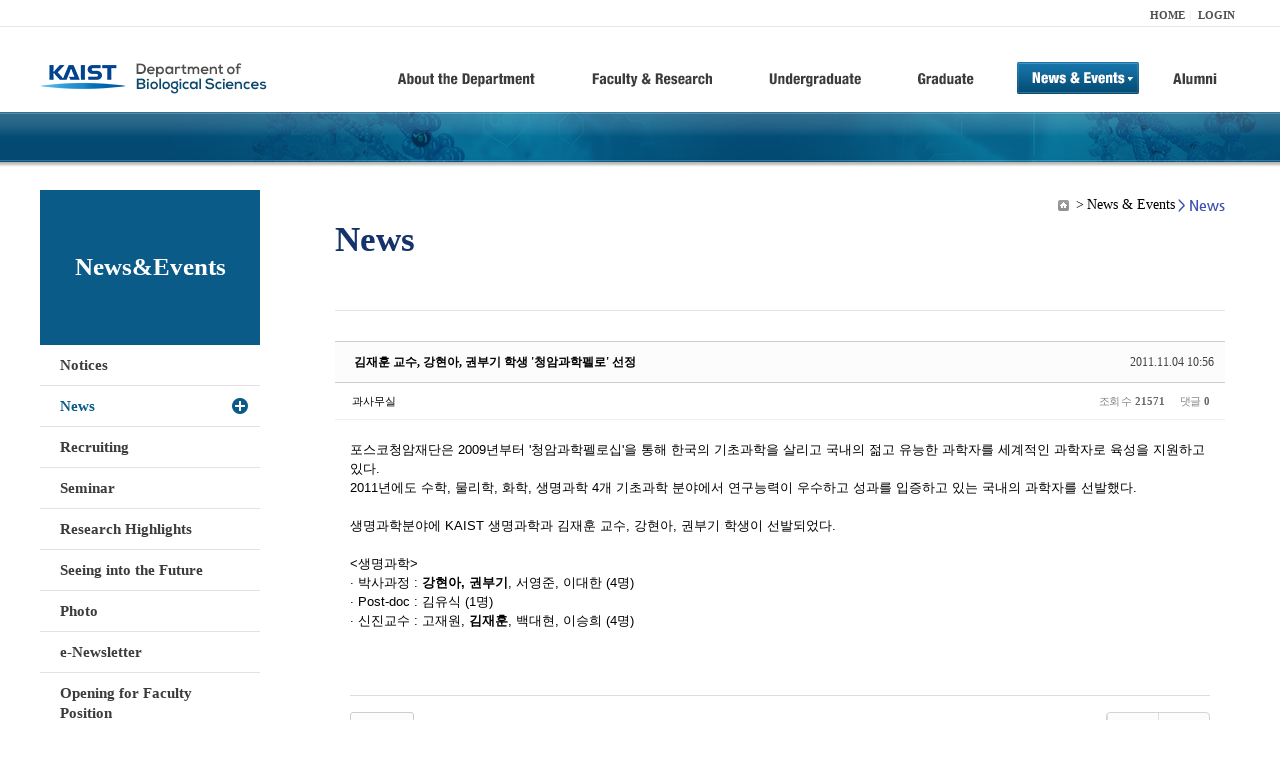

--- FILE ---
content_type: text/html; charset=UTF-8
request_url: https://bio.kaist.ac.kr/index.php?amp;mid=bio_news&mid=bio_news&page=12&order_type=desc&sort_index=regdate&document_srl=11793
body_size: 9946
content:
<!DOCTYPE html>
<html lang="ko">
<head>
<!-- META -->
<meta charset="utf-8">
<meta name="Generator" content="XpressEngine">
<meta http-equiv="X-UA-Compatible" content="IE=edge">
<!-- TITLE -->
<title>생명과학과</title>
<!-- CSS -->
<link rel="stylesheet" href="/common/css/xe.min.css?20170912235542" />
<link rel="stylesheet" href="/common/js/plugins/ui/jquery-ui.min.css?20170912235542" />
<link rel="stylesheet" href="https://maxcdn.bootstrapcdn.com/font-awesome/4.2.0/css/font-awesome.min.css" />
<link rel="stylesheet" href="/modules/board/skins/sketchbook5/css/board.css?20180827100406" />
<!--[if lt IE 9]><link rel="stylesheet" href="/modules/board/skins/sketchbook5/css/ie8.css?20150813145402" />
<![endif]--><link rel="stylesheet" href="/modules/editor/styles/ckeditor_light/style.css?20170912235544" />
<!-- JS -->
<!--[if lt IE 9]><script src="/common/js/jquery-1.x.min.js?20200331145117"></script>
<![endif]--><!--[if gte IE 9]><!--><script src="/common/js/jquery.min.js?20200331145117"></script>
<!--<![endif]--><script src="/common/js/x.min.js?20200331145117"></script>
<script src="/common/js/xe.min.js?20200331145117"></script>
<script src="/modules/board/tpl/js/board.min.js?20200331145120"></script>
<!-- RSS -->
<!-- ICON -->

<script>
						if(!captchaTargetAct) {var captchaTargetAct = [];}
						captchaTargetAct.push("procBoardInsertDocument","procBoardInsertComment","procIssuetrackerInsertIssue","procIssuetrackerInsertHistory","procTextyleInsertComment");
						</script>
<script>
						if(!captchaTargetAct) {var captchaTargetAct = [];}
						captchaTargetAct.push("procMemberFindAccount","procMemberResendAuthMail","procMemberInsert");
						</script>

<link rel="canonical" href="https://bio.kaist.ac.kr/index.php?mid=bio_news&amp;document_srl=11793" />
<meta name="description" content="포스코청암재단은 2009년부터 '청암과학펠로십'을 통해 한국의 기초과학을 살리고 국내의 젊고 유능한 과학자를 세계적인 과학자로 육성을 지원하고 있다. 2011년에도 수학, 물리학, 화학, 생명과학 4개 기초과학 분야에서 연구능력이 우수하고 성과를 입증하고 있는 국내의 과학자를 선발했다. 생명과학분야에 KAIST 생명과학과 김재훈 교수, 강현아, 권부기 학생이 선발되었다. · 박사과정 : 강현아, 권부기, 서영준, 이..." />
<meta property="og:locale" content="ko_KR" />
<meta property="og:type" content="article" />
<meta property="og:url" content="https://bio.kaist.ac.kr/index.php?mid=bio_news&amp;document_srl=11793" />
<meta property="og:title" content="교수진 - 김재훈 교수, 강현아, 권부기 학생 '청암과학펠로' 선정" />
<meta property="og:description" content="포스코청암재단은 2009년부터 '청암과학펠로십'을 통해 한국의 기초과학을 살리고 국내의 젊고 유능한 과학자를 세계적인 과학자로 육성을 지원하고 있다. 2011년에도 수학, 물리학, 화학, 생명과학 4개 기초과학 분야에서 연구능력이 우수하고 성과를 입증하고 있는 국내의 과학자를 선발했다. 생명과학분야에 KAIST 생명과학과 김재훈 교수, 강현아, 권부기 학생이 선발되었다. · 박사과정 : 강현아, 권부기, 서영준, 이..." />
<meta property="article:published_time" content="2011-11-04T10:56:35+09:00" />
<meta property="article:modified_time" content="2011-11-04T10:56:35+09:00" />
<style type="text/css">
</style>
<style data-id="bdCss">
.bd em,.bd .color{color:#333333;}
.bd .shadow{text-shadow:1px 1px 1px ;}
.bd .bolder{color:#333333;text-shadow:2px 2px 4px ;}
.bd .bg_color{background-color:#333333;}
.bd .bg_f_color{background-color:#333333;background:-webkit-linear-gradient(#FFF -50%,#333333 50%);background:linear-gradient(to bottom,#FFF -50%,#333333 50%);}
.bd .border_color{border-color:#333333;}
.bd .bx_shadow{box-shadow:0 0 2px ;}
.viewer_with.on:before{background-color:#333333;box-shadow:0 0 2px #333333;}
.bd_zine.zine li:first-child,.bd_tb_lst.common_notice tr:first-child td{margin-top:2px;border-top:1px solid #DDD}
.bd_zine .info b,.bd_zine .info a{color:;}
.bd_zine.card h3{color:#333333;}
.bd_tb_lst{margin-top:0}
.bd_tb_lst .cate span,.bd_tb_lst .author span,.bd_tb_lst .last_post small{max-width:px}
</style>
<link rel="stylesheet" type="text/css" href="/layouts/jit_basic_resources/common/css/common.css" />
<link rel="stylesheet" type="text/css" href="/layouts/jit_basic_resources/common/css/sub.css" />
<meta charset="utf-8" /><script>
//<![CDATA[
var current_url = "https://bio.kaist.ac.kr/?amp;mid=bio_news&mid=bio_news&page=12&order_type=desc&sort_index=regdate&document_srl=11793";
var request_uri = "https://bio.kaist.ac.kr/";
var current_mid = "bio_news";
var waiting_message = "서버에 요청 중입니다. 잠시만 기다려주세요.";
var ssl_actions = new Array();
var default_url = "https://bio.kaist.ac.kr/";
var enforce_ssl = true;xe.current_lang = "ko";
xe.cmd_find = "찾기";
xe.cmd_cancel = "취소";
xe.cmd_confirm = "확인";
xe.msg_no_root = "루트는 선택 할 수 없습니다.";
xe.msg_no_shortcut = "바로가기는 선택 할 수 없습니다.";
xe.msg_select_menu = "대상 메뉴 선택";
//]]>
</script>
</head>
<body>
 
 <!-- 
작성날짜 : 2015-07-09
관리 : 진인포텍
-->
<!DOCTYPE html>
<html lang="ko">
<head>
	
<title>KAIST 생명과학과동창회</title>
<!-- css link -->


<!-- <script src="/layouts/jit_basic_resources/common/js/jquery-1.4.4.min.js"></script> -->
<script src="/layouts/jit_basic_resources/common/js/javascript.js" type="text/javascript"></script>

<script type="text/javascript">
	document.oncontextmenu = new Function('return false');   //우클릭방지
	document.ondragstart = new Function('return false'); // 드래그 방지
</script>
</head>
<body>
<ul id="skipNavi">
	<li><a href="#lnb">주메뉴 바로가기</a></li>
	<li><a href="#content">본문 바로가기</a></li>
</ul>
<div id="headWrap">
	<div id="header">
		<div class="layoutDisplay">
			<div id="fmilySite">
				<ul id="gnb" class="ft_right">
		<li><a href="/">HOME</a></li>
			<li><a href="/index.php?mid=account&act=dispMemberLoginForm">LOGIN</a></li>
		<!-- <li><a href="/index.php?mid=Account&act=dispMemberSignUpForm">JOIN</a></li> -->
		</ul>
	
			</div>
			<h1 id="logo"><a href="/"><img src="/layouts/jit_basic_resources/common/images/common/logo.jpg" alt="새내기의꿈, 여러분과 함께 하고 싶습니다." /></a></h1>
				<div class="tm_box">
				<ul id="tm">
					<li><a href="/./index.php?mid=bio_intro"><img src="/layouts/jit_basic_resources/common/images/common//menu01.jpg" alt="학과소개(About the Department)"/></a>
						 <ul class="submenu1">
														<li><a href="/./index.php?mid=bio_intro" class="">Introduction</a></li>
														<li><a href="/./index.php?mid=bio_office" class="">Staff</a></li>
														<li><a href="/./index.php?mid=bio_labguide" class="">Lab Location</a></li>
														<li><a href="/./index.php?mid=bio_contact" class="">Contact US</a></li>
														<li><a href="/./index.php?mid=bio_schedule_2" class="">Reservation</a></li>
						</ul>
					</li>
					<li><a href="/./index.php?mid=bio_faculty&category=202"><img src="/layouts/jit_basic_resources/common/images/common/menu02.jpg" alt="교수/연구(Faculty&Research)"/></a>
						<ul class="submenu2">
														<li><a href="/./index.php?mid=bio_faculty&category=202" class="">Faculty</a></li>
														<li><a href="http://biocore.kaist.ac.kr/" class="" target="_blank">Facilities</a></li>
														<li><a href="/./index.php?mid=bio_research_1" class="">Research Groups</a></li>
														<li><a href="/./index.php?mid=bio_major_research" class="">Major Research Unit</a></li>
							
														<!-- // <li><a href="/layouts/jit_basic_resources/common/images/data/major_research.pdf"  target="_blank">Research Fields & Major accomplishments</a></li>--!>
								
						</ul>
					</li>
					<li><a href="/./index.php?mid=bio_curriculum"><img src="/layouts/jit_basic_resources/common/images/common/menu03.jpg" alt="학부(Undergraduate)"/></a>
						<ul class="submenu3">
														<li><a href="/./index.php?mid=bio_curriculum" class="">Curriculum</a>
								<ul>
									<li><a href="/./index.php?mid=bio_curriculum"  class="" style="font-size:14px">International</a></li>
									<li><a href="/./index.php?mid=bio_curriculum_ko" class="">Korean</a>
									
								</ul>
							</li>
														<li><a href="/./index.php?mid=bio_courses" class="">Courses</a>
								<ul>
									<li><a href="/./index.php?mid=bio_courses"  class="" style="font-size:14px">International</a></li>
									<li><a href="/./index.php?mid=bio_courses_ko" class="">Korean</a>
								</ul>
							</li>
														<li><a href="https://admission.kaist.ac.kr/undergraduate" target="_blank" class="">Admission</a>
						
							</li>
							
				
						</ul>
					</li>
					<li><a href="/./index.php?mid=page_xqXQ50"><img src="/layouts/jit_basic_resources/common/images/common/menu04.jpg" alt="대학원(Graduate)"/></a>
						<ul class="submenu4">
														<li><a href="/./index.php?mid=page_xqXQ50" class="">Curriculum</a>
								<ul>
									<li><a href="/./index.php?mid=page_xqXQ50"  class="" style="font-size:14px">International</a></li>
									<li><a href="/./index.php?mid=page_pIhv13" class="">Korean</a>
									
								</ul>
							</li>
														<li><a href="/./index.php?mid=page_DkxU76" class="">Courses</a>
								<ul>
									<li><a href="/./index.php?mid=page_DkxU76"  class="" style="font-size:14px">International</a></li>
									<li><a href="/./index.php?mid=page_sIDM32" class="">Korean</a>
									
								</ul>
							</li>
														<li><a href="https://admission.kaist.ac.kr/graduate" target="_blank" class="">Admission</a>
						
							</li>
		
							
						</ul>
					</li>
					<li><a href="/./index.php?mid=bio_notice"><img src="/layouts/jit_basic_resources/common/images/common/menu05.jpg" alt="뉴스&이벤트(News&Events)"/></a>
						<ul class="submenu5">
							
														<li><a href="/./index.php?mid=bio_notice" class="">Notices</a></li>
														<li><a href="/./index.php?mid=bio_news" class="_son">News</a></li>
														<li><a href="/./index.php?mid=bio_recruiting" class="">Recruiting</a></li>
														<li><a href="/./index.php?mid=bio_seminar" class="">Seminar</a></li>
														<li><a href="/./index.php?mid=bio_research_highlights" class="">Research Highlights</a></li>
							
														<li><a href="/./index.php?mid=bio_seeing_into" class="">Seeing into the Future</a></li>
														<li><a href="/./index.php?mid=bio_photo" class="">Photo</a></li>
														<li><a href="/./index.php?mid=bio_newsletter" class="">e-Newsletter</a></li>
														<li><a href="https://kaist.ac.kr/kr/html/footer/0814.html?mode=V&no=d6b86ffd2396e4d3e649058d932218e9" target="_blank" class="">Opening for Faculty Position</a></li>
														<!-- <li><a href="/./index.php?mid=google_calendar" class="">Seminar Schedule</a></li> -->
						</ul>
					</li>
					<li><a href="http://bioalumni.kaist.ac.kr/" target="_blank"><img src="/layouts/jit_basic_resources/common/images/common/menu06.jpg" alt="연구뉴스(Research News)"/></a></li>
					<!-- <li><a href="/./index.php?mid=bio_alumni"><img src="/layouts/jit_basic_resources/common/images/common/menu06.jpg" alt="alumni"/></a>
						<ul class="submenu5">
						
							<li><a href="/./index.php?mid=bio_alumni" class="">Alumni</a></li>
						</ul>
					</li> -->
				</ul>
				
			
							
				<script type="text/javascript">topMenu1_aab(5);</script>
		
	</div>
	
		</div>
	</div>
</div>
<div id="conetntWrap">
	<div id="contents">
		<div id="conBody" class="layoutDisplay">
					<div id="leftSection">
													<h2 id="leftmnueTitle">News&Events</h2>
	<ul id="leftMenu">
		
			
			<li><a href="/./index.php?mid=bio_notice" class="">Notices</a></li>
					<li><a href="/./index.php?mid=bio_news" class="_on">News</a></li>
					<li><a href="/./index.php?mid=bio_recruiting" class="">Recruiting</a></li>
					<li><a href="/./index.php?mid=bio_seminar" class="">Seminar</a></li>
					<li><a href="/./index.php?mid=bio_research_highlights" class="">Research Highlights</a></li>
					<li><a href="/./index.php?mid=bio_seeing_into" class="">Seeing into the Future</a></li>
		
					<li><a href="/./index.php?mid=bio_photo" class="">Photo</a></li>
					<li><a href="/./index.php?mid=bio_newsletter" class="">e-Newsletter</a></li>
		
		
					<li><a href="https://kaist.ac.kr/kr/html/footer/0814.html?mode=V&no=1f1eaf4b67588ace0db9fdcde1dc4be2" target="_blank" class="">Opening for Faculty Position</a></li>
					<!-- <li><a href="/./index.php?mid=google_calendar" class="">Seminar Schedule</a></li> -->
	</ul>
	 
	
			</div>
			<div id="rightSection">
				<div id="conHead">
							<!-- 타이틀 및 현재위치 -->				
					<!-- /타이틀 및 현재위치 -->
<!-- <i style="font-size:26px;"> -->
<ul id="conNavi">
	<!-- <li>Home</li> -->
	<li>News & Events</li>
	<li>News</li>
</ul>
		<h3 id="conTitle">News</h3>
		
				</div>
						<div id="content">
					<!-- 컨텐츠 표시 -->
						<!--#JSPLUGIN:ui--><script>//<![CDATA[
var lang_type = "ko";
var bdLogin = "로그인 하시겠습니까?@https://bio.kaist.ac.kr/index.php?amp;mid=bio_news&mid=bio_news&page=12&order_type=desc&sort_index=regdate&document_srl=11793&act=dispMemberLoginForm";
jQuery(function($){
	board('#bd_162_11793');
	$.cookie('bd_viewer_font',$('body').css('font-family'));
});
//]]></script>
<div></div><div id="bd_162_11793" class="bd   small_lst_btn1" data-default_style="list" data-bdFilesType="">
<div class="rd rd_nav_style2 clear" style="padding:;" data-docSrl="11793">
	
	<div class="rd_hd clear" style="margin:0 -15px 20px">
		
		<div class="board clear " style=";">
			<div class="top_area ngeb" style=";">
								<div class="fr">
										<span class="date m_no">2011.11.04 10:56</span>				</div>
				<h1 class="np_18px"><a href="https://bio.kaist.ac.kr/index.php?document_srl=11793">김재훈 교수, 강현아, 권부기 학생 '청암과학펠로' 선정</a></h1>
			</div>
			<div class="btm_area clear">
								<div class="side">
					<a href="#popup_menu_area" class="nick member_0" onclick="return false">과사무실</a>																								</div>
				<div class="side fr">
																																			<span>조회 수 <b>21571</b></span>					
					<span>댓글 <b>0</b></span>									</div>
				
							</div>
		</div>		
		
		
				
				
				
				
		
			</div>
	
		
	<div class="rd_body clear">
		
				
				
				<article><!--BeforeDocument(11793,0)--><div class="document_11793_0 xe_content">포스코청암재단은 2009년부터 '청암과학펠로십'을 통해 한국의 기초과학을 살리고 국내의 젊고 유능한 과학자를 세계적인 과학자로 육성을 지원하고 있다.<br />
2011년에도 수학, 물리학, 화학, 생명과학 4개 기초과학 분야에서 연구능력이 우수하고 성과를 입증하고 있는 국내의 과학자를 선발했다.<br />
<br />
생명과학분야에 KAIST 생명과학과 김재훈 교수, 강현아, 권부기 학생이 선발되었다.<br />
<br />
<생명과학><br />
· 박사과정 :<b> 강현아, 권부기</b>, 서영준, 이대한 (4명)<br />
· Post-doc : 김유식 (1명)<br />
· 신진교수 : 고재원, <b>김재훈</b>, 백대현, 이승희 (4명)<br />
</div><!--AfterDocument(11793,0)--></article>
				
					</div>
	
	<div class="rd_ft">
		
				
		<div class="bd_prev_next clear">
					</div>		
		
		
		
		
		 
		
		<!--  -->
				
		<div class="rd_ft_nav clear">
			<a class="btn_img fl" href="https://bio.kaist.ac.kr/index.php?amp;mid=bio_news&amp;mid=bio_news&amp;page=12&amp;order_type=desc&amp;sort_index=regdate"><i class="fa fa-bars"></i> 목록</a>
			
			<!-- <div class="rd_nav img_tx to_sns fl" data-url="https://bio.kaist.ac.kr/index.php?document_srl=11793?l=ko" data-title="%EA%B9%80%EC%9E%AC%ED%9B%88+%EA%B5%90%EC%88%98%2C+%EA%B0%95%ED%98%84%EC%95%84%2C+%EA%B6%8C%EB%B6%80%EA%B8%B0+%ED%95%99%EC%83%9D+%27%EC%B2%AD%EC%95%94%EA%B3%BC%ED%95%99%ED%8E%A0%EB%A1%9C%27+%EC%84%A0%EC%A0%95">
	<a class="" href="#" data-type="facebook" title="To Facebook"><i class="ico_sns16 facebook"></i><strong> Facebook</strong></a>
	<a class="" href="#" data-type="twitter" title="To Twitter"><i class="ico_sns16 twitter"></i><strong> Twitter</strong></a>
	<a class="" href="#" data-type="google" title="To Google"><i class="ico_sns16 google"></i><strong> Google</strong></a>
	<a class="" href="#" data-type="pinterest" title="To Pinterest"><i class="ico_sns16 pinterest"></i><strong> Pinterest</strong></a>
</div> -->
		
		<!--  -->			
						<div class="rd_nav img_tx fr m_btn_wrp">
				<a class="edit" href="https://bio.kaist.ac.kr/index.php?amp;mid=bio_news&amp;mid=bio_news&amp;page=12&amp;order_type=desc&amp;sort_index=regdate&amp;document_srl=11793&amp;act=dispBoardWrite"><i class="ico_16px write"></i>수정</a>
	<a class="edit" href="https://bio.kaist.ac.kr/index.php?amp;mid=bio_news&amp;mid=bio_news&amp;page=12&amp;order_type=desc&amp;sort_index=regdate&amp;document_srl=11793&amp;act=dispBoardDelete"><i class="ico_16px delete"></i>삭제 </a>
	
</div>					</div>
	</div>
	
	
	<div><a href="/index.php?mid=bio_donate"><img src="/layouts/jit_basic_resources/common/images/common/bio_donate_btn.jpg"></a></div>
	<div class="fdb_lst_wrp  " style="display:none;">
		<div id="11793_comment" class="fdb_lst clear  ">
			
						
									<div class="cmt_editor">
<label for="editor_11793" class="cmt_editor_tl fl"><em>✔</em><strong>댓글 쓰기</strong></label>
<div class="editor_select bubble fr m_no" title="※ 주의 : 페이지가 새로고침됩니다">
	<!-- <a class="tg_btn2" href="#" data-href="#editor_select"><em class="fa fa-info-circle bd_info_icon"></em> 에디터 선택하기</a> -->
	<div id="editor_select" class="tg_cnt2 wrp m_no"><button type="button" class="tg_blur2"></button>
		<a class="on" href="#" onclick="jQuery.cookie('bd_editor','simple');location.reload();return false"><em>✔ </em>텍스트 모드</a>
		<a href="#" onclick="jQuery.cookie('bd_editor','editor');location.reload();return false"><em>✔ </em>에디터 모드</a>
				<span class="edge"></span><button type="button" class="tg_blur2"></button>
		<i class="ie8_only bl"></i><i class="ie8_only br"></i>
	</div></div><form action="./" method="post" onsubmit="return procFilter(this, insert_comment)" class="bd_wrt cmt_wrt clear"><input type="hidden" name="error_return_url" value="/index.php?amp;mid=bio_news&amp;mid=bio_news&amp;page=12&amp;order_type=desc&amp;sort_index=regdate&amp;document_srl=11793" /><input type="hidden" name="act" value="" /><input type="hidden" name="vid" value="" />
	<input type="hidden" name="mid" value="bio_news" />
	<input type="hidden" name="document_srl" value="11793" />
	<input type="hidden" name="comment_srl" value="" />
	<input type="hidden" name="content" value="" />
		<div class="simple_wrt" style="margin-left:0;">
		<!-- 		<span class="profile img no_img">?</span> -->
		<div class="text">
			<input type="hidden" name="use_html" value="Y" />
			<input type="hidden" id="htm_11793" value="n" />
			<textarea id="editor_11793" cols="50" rows="4"></textarea>
		</div>
		<input type="submit" value="등록" class="bd_btn" />
	</div>	<div class="edit_opt clear" style="display:none">
				<span class="itx_wrp">
			<label for="nick_name_11793">글쓴이</label>
			<input type="text" name="nick_name" id="nick_name_11793" class="itx n_p" />
		</span>
		<span class="itx_wrp">
			<label for="password_11793">비밀번호</label>
			<input type="password" name="password" id="password_11793" class="itx n_p" />
		</span>
		<span class="itx_wrp">
			<label for="email_address_11793">이메일 주소</label>
			<input type="text" name="email_address" id="email_address_11793" class="itx m_h" />
		</span>
		<span class="itx_wrp">
			<label for="homepage_11793">홈페이지</label>
			<input type="text" name="homepage" id="homepage_11793" class="itx m_h" />
		</span>
		        		<!-- <div class="opt_chk">
								</div> -->
	</div>
</form>
<div id="re_cmt">
	<label for="editor_2" class="cmt_editor_tl fl"><i class="fa fa-share fa-flip-vertical re"></i><strong>댓글 쓰기</strong></label>
	<div class="editor_select fr">
		<!-- <a class="wysiwyg m_no" href="#"><em class="fa fa-info-circle bd_info_icon"></em> 에디터 사용하기</a> -->
		<a class="close" href="#" onclick="jQuery('#re_cmt').fadeOut().parent().find('.re_comment').focus();return false"><i class="fa fa-times"></i> 닫기</a>
	</div>
	<form action="./" method="post" onsubmit="return procFilter(this,insert_comment)" class="bd_wrt clear"><input type="hidden" name="error_return_url" value="/index.php?amp;mid=bio_news&amp;mid=bio_news&amp;page=12&amp;order_type=desc&amp;sort_index=regdate&amp;document_srl=11793" /><input type="hidden" name="act" value="" /><input type="hidden" name="vid" value="" />
		<input type="hidden" name="mid" value="bio_news" />
		<input type="hidden" name="document_srl" value="11793" />
		<input type="hidden" name="content" value="" />
		<input type="hidden" name="parent_srl" value="" />
		<input type="hidden" name="use_html" value="Y" />
		<div class="simple_wrt">
			<input type="hidden" id="htm_2" value="n" />
			<textarea id="editor_2" cols="50" rows="8"></textarea>
		</div>
		<div class="edit_opt">
						<span class="itx_wrp">
				<label for="nick_name">글쓴이</label>
				<input type="text" name="nick_name" id="nick_name" class="itx n_p" />
			</span>
			<span class="itx_wrp">
				<label for="password">비밀번호</label>
				<input type="password" name="password" id="password" class="itx n_p" />
			</span>	
			<span class="itx_wrp">
				<label for="email_address">이메일 주소</label>
				<input type="text" name="email_address" id="email_address" class="itx m_h" />
			</span>	
			<span class="itx_wrp">
				<label for="homepage">홈페이지</label>
				<input type="text" name="homepage" id="homepage" class="itx m_h" />
			</span>
			            <input type="submit" value="등록" class="bd_btn fr" />
		</div>
		<!-- <span class="opt_chk">
								</span> -->
	</form>
</div></div>							
									<div id="cmtPosition" aria-live="polite"></div>
							
																	</div>
	</div>	
	</div>
<hr id="rd_end_11793" class="rd_end clear" /><div class="bd_lst_wrp">
<div class="tl_srch clear">
	
			
	<div class="bd_faq_srch">
		<form action="https://bio.kaist.ac.kr/" method="get" onsubmit="return procFilter(this, search)" ><input type="hidden" name="act" value="" />
	<input type="hidden" name="vid" value="" />
	<input type="hidden" name="mid" value="bio_news" />
	<input type="hidden" name="category" value="" />
	<table class="bd_tb">
		<tr>
			<td>
				<span class="select itx">
					<select name="search_target">
						<option value="title_content">제목+내용</option><option value="title">제목</option><option value="content">내용</option><option value="comment">댓글</option><option value="user_name">이름</option><option value="nick_name">닉네임</option><option value="user_id">아이디</option><option value="tag">태그</option>					</select>
				</span>
			</td>
			<td class="itx_wrp">
				<input type="text" name="search_keyword" value="" class="itx srch_itx" />
			</td>
			<td>
				<button type="submit" onclick="jQuery(this).parents('form').submit();return false" class="bd_btn">검색</button>
							</td>
		</tr>
	</table>
</form>	</div></div>
<div class="cnb_n_list">
	
</div>
		<table class="bd_lst bd_tb_lst bd_tb">
	<caption class="blind">List of Articles</caption>
	<thead class="bg_f_f9">
		
		<tr>
						<th scope="col" class="no"><span><a href="https://bio.kaist.ac.kr/index.php?amp;mid=bio_news&amp;mid=bio_news&amp;page=12&amp;order_type=asc&amp;sort_index=regdate&amp;document_srl=11793" title="오름차순">번호</a></span></th>																																													<th scope="col" class="title"><span><a href="https://bio.kaist.ac.kr/index.php?amp;mid=bio_news&amp;mid=bio_news&amp;page=12&amp;order_type=asc&amp;sort_index=title&amp;document_srl=11793">제목</a></span></th>
																																										<th scope="col"><span>글쓴이</span></th>																																													<th scope="col"><span><a href="https://bio.kaist.ac.kr/index.php?amp;mid=bio_news&amp;mid=bio_news&amp;page=12&amp;order_type=asc&amp;sort_index=regdate&amp;document_srl=11793">날짜<i class="arrow down"></i></a></span></th>																																													<th scope="col" class="m_no"><span><a href="https://bio.kaist.ac.kr/index.php?amp;mid=bio_news&amp;mid=bio_news&amp;page=12&amp;order_type=asc&amp;sort_index=readed_count&amp;document_srl=11793">조회 수</a></span></th>														</tr>
	</thead>
	<tbody>
		
				
		<tr>
						<td class="no">
								266			</td>																																													<td class="title">
				
								<a href="https://bio.kaist.ac.kr/index.php?amp;mid=bio_news&amp;mid=bio_news&amp;page=12&amp;order_type=desc&amp;sort_index=regdate&amp;document_srl=21393" class="hx" data-viewer="https://bio.kaist.ac.kr/index.php?amp;mid=bio_news&amp;mid=bio_news&amp;order_type=desc&amp;sort_index=regdate&amp;document_srl=21393&amp;listStyle=viewer">
					김학성 교수, 빛에 의해 스위치처럼 작동하는 단백질 개발				</a>
																								<span class="extraimages"><img src="https://bio.kaist.ac.kr/modules/document/tpl/icons/file.gif" alt="file" title="file" style="margin-right:2px;" /><i class="attached_image" title="Image"></i></span>
							</td>
																																										<td class="author"><span><a href="#popup_menu_area" class="member_12956" onclick="return false">생명과학과</a></span></td>																																													<td class="time" title="01:37">2018.08.28</td>																																													<td class="m_no">11116</td>														</tr><tr>
						<td class="no">
								265			</td>																																													<td class="title">
				
								<a href="https://bio.kaist.ac.kr/index.php?amp;mid=bio_news&amp;mid=bio_news&amp;page=12&amp;order_type=desc&amp;sort_index=regdate&amp;document_srl=21205" class="hx" data-viewer="https://bio.kaist.ac.kr/index.php?amp;mid=bio_news&amp;mid=bio_news&amp;order_type=desc&amp;sort_index=regdate&amp;document_srl=21205&amp;listStyle=viewer">
					한진희 교수, 선천적 공포 반응에 대한 신경회로 첫 규명				</a>
																								<span class="extraimages"><img src="https://bio.kaist.ac.kr/modules/document/tpl/icons/file.gif" alt="file" title="file" style="margin-right:2px;" /><i class="attached_image" title="Image"></i></span>
							</td>
																																										<td class="author"><span><a href="#popup_menu_area" class="member_12956" onclick="return false">생명과학과</a></span></td>																																													<td class="time" title="13:38">2018.08.08</td>																																													<td class="m_no">14806</td>														</tr><tr>
						<td class="no">
								264			</td>																																													<td class="title">
				
								<a href="https://bio.kaist.ac.kr/index.php?amp;mid=bio_news&amp;mid=bio_news&amp;page=12&amp;order_type=desc&amp;sort_index=regdate&amp;document_srl=20286" class="hx" data-viewer="https://bio.kaist.ac.kr/index.php?amp;mid=bio_news&amp;mid=bio_news&amp;order_type=desc&amp;sort_index=regdate&amp;document_srl=20286&amp;listStyle=viewer">
					서라민 박사과정 학생. 제 18차 KHUPO 프로테오믹스 국제학술대회 수상				</a>
																								<span class="extraimages"><img src="https://bio.kaist.ac.kr/modules/document/tpl/icons/file.gif" alt="file" title="file" style="margin-right:2px;" /><i class="attached_image" title="Image"></i></span>
							</td>
																																										<td class="author"><span><a href="#popup_menu_area" class="member_12956" onclick="return false">생명과학과</a></span></td>																																													<td class="time" title="10:33">2018.04.30</td>																																													<td class="m_no">17074</td>														</tr><tr>
						<td class="no">
								263			</td>																																													<td class="title">
				
								<a href="https://bio.kaist.ac.kr/index.php?amp;mid=bio_news&amp;mid=bio_news&amp;page=12&amp;order_type=desc&amp;sort_index=regdate&amp;document_srl=20128" class="hx" data-viewer="https://bio.kaist.ac.kr/index.php?amp;mid=bio_news&amp;mid=bio_news&amp;order_type=desc&amp;sort_index=regdate&amp;document_srl=20128&amp;listStyle=viewer">
					인선아 박사과정 학생. 제 18차 KHUPO 프로테오믹스 국제학술대회 수상				</a>
																								<span class="extraimages"><img src="https://bio.kaist.ac.kr/modules/document/tpl/icons/file.gif" alt="file" title="file" style="margin-right:2px;" /><i class="attached_image" title="Image"></i></span>
							</td>
																																										<td class="author"><span><a href="#popup_menu_area" class="member_12956" onclick="return false">생명과학과</a></span></td>																																													<td class="time" title="17:17">2018.04.13</td>																																													<td class="m_no">16003</td>														</tr><tr>
						<td class="no">
								262			</td>																																													<td class="title">
				
								<a href="https://bio.kaist.ac.kr/index.php?amp;mid=bio_news&amp;mid=bio_news&amp;page=12&amp;order_type=desc&amp;sort_index=regdate&amp;document_srl=19396" class="hx" data-viewer="https://bio.kaist.ac.kr/index.php?amp;mid=bio_news&amp;mid=bio_news&amp;order_type=desc&amp;sort_index=regdate&amp;document_srl=19396&amp;listStyle=viewer">
					김은준 교수, '아산의학상' 기초의학 부문 수상자로 선정				</a>
																								<span class="extraimages"><img src="https://bio.kaist.ac.kr/modules/document/tpl/icons/file.gif" alt="file" title="file" style="margin-right:2px;" /><i class="attached_image" title="Image"></i></span>
							</td>
																																										<td class="author"><span><a href="#popup_menu_area" class="member_12956" onclick="return false">생명과학과</a></span></td>																																													<td class="time" title="17:47">2018.01.16</td>																																													<td class="m_no">14088</td>														</tr><tr>
						<td class="no">
								261			</td>																																													<td class="title">
				
								<a href="https://bio.kaist.ac.kr/index.php?amp;mid=bio_news&amp;mid=bio_news&amp;page=12&amp;order_type=desc&amp;sort_index=regdate&amp;document_srl=19166" class="hx" data-viewer="https://bio.kaist.ac.kr/index.php?amp;mid=bio_news&amp;mid=bio_news&amp;order_type=desc&amp;sort_index=regdate&amp;document_srl=19166&amp;listStyle=viewer">
					김진우 교수, 문경환 박사과정학생 Developmental Cell 게재-'Nf2 종양억제유전자' 새로운 기능 발견				</a>
																								<span class="extraimages"><i class="attached_image" title="Image"></i></span>
							</td>
																																										<td class="author"><span><a href="#popup_menu_area" class="member_12956" onclick="return false">생명과학과</a></span></td>																																													<td class="time" title="10:21">2017.12.18</td>																																													<td class="m_no">13935</td>														</tr><tr>
						<td class="no">
								260			</td>																																													<td class="title">
				
								<a href="https://bio.kaist.ac.kr/index.php?amp;mid=bio_news&amp;mid=bio_news&amp;page=12&amp;order_type=desc&amp;sort_index=regdate&amp;document_srl=18497" class="hx" data-viewer="https://bio.kaist.ac.kr/index.php?amp;mid=bio_news&amp;mid=bio_news&amp;order_type=desc&amp;sort_index=regdate&amp;document_srl=18497&amp;listStyle=viewer">
					'마크로젠 과학자상'에 카이스트 김진우 교수 선정				</a>
																								<span class="extraimages"><i class="attached_image" title="Image"></i></span>
							</td>
																																										<td class="author"><span><a href="#popup_menu_area" class="member_12956" onclick="return false">생명과학과</a></span></td>																																													<td class="time" title="14:52">2017.09.12</td>																																													<td class="m_no">19054</td>														</tr><tr>
						<td class="no">
								259			</td>																																													<td class="title">
				
								<a href="https://bio.kaist.ac.kr/index.php?amp;mid=bio_news&amp;mid=bio_news&amp;page=12&amp;order_type=desc&amp;sort_index=regdate&amp;document_srl=18234" class="hx" data-viewer="https://bio.kaist.ac.kr/index.php?amp;mid=bio_news&amp;mid=bio_news&amp;order_type=desc&amp;sort_index=regdate&amp;document_srl=18234&amp;listStyle=viewer">
					임대식 교수, 과학기술혁신본부장에 임명				</a>
																								<span class="extraimages"><img src="https://bio.kaist.ac.kr/modules/document/tpl/icons/file.gif" alt="file" title="file" style="margin-right:2px;" /><i class="attached_image" title="Image"></i></span>
							</td>
																																										<td class="author"><span><a href="#popup_menu_area" class="member_12956" onclick="return false">생명과학과</a></span></td>																																													<td class="time" title="18:45">2017.09.01</td>																																													<td class="m_no">18495</td>														</tr><tr>
						<td class="no">
								258			</td>																																													<td class="title">
				
								<a href="https://bio.kaist.ac.kr/index.php?amp;mid=bio_news&amp;mid=bio_news&amp;page=12&amp;order_type=desc&amp;sort_index=regdate&amp;document_srl=17986" class="hx" data-viewer="https://bio.kaist.ac.kr/index.php?amp;mid=bio_news&amp;mid=bio_news&amp;order_type=desc&amp;sort_index=regdate&amp;document_srl=17986&amp;listStyle=viewer">
					이중재 박사와 김학성 교수 연구팀, Theranostics에 표지 논문 발표				</a>
																								<span class="extraimages"><img src="https://bio.kaist.ac.kr/modules/document/tpl/icons/file.gif" alt="file" title="file" style="margin-right:2px;" /><i class="attached_image" title="Image"></i></span>
							</td>
																																										<td class="author"><span><a href="#popup_menu_area" class="member_12956" onclick="return false">생명과학과</a></span></td>																																													<td class="time" title="17:54">2017.08.18</td>																																													<td class="m_no">16091</td>														</tr><tr>
						<td class="no">
								257			</td>																																													<td class="title">
				
								<a href="https://bio.kaist.ac.kr/index.php?amp;mid=bio_news&amp;mid=bio_news&amp;page=12&amp;order_type=desc&amp;sort_index=regdate&amp;document_srl=17559" class="hx" data-viewer="https://bio.kaist.ac.kr/index.php?amp;mid=bio_news&amp;mid=bio_news&amp;order_type=desc&amp;sort_index=regdate&amp;document_srl=17559&amp;listStyle=viewer">
					허원도 교수, 박혜림 박사, 김나연 박사과정 학생 Nature Communications지 논문 게재(2017.06)				</a>
																								<span class="extraimages"><img src="https://bio.kaist.ac.kr/modules/document/tpl/icons/file.gif" alt="file" title="file" style="margin-right:2px;" /><i class="attached_image" title="Image"></i></span>
							</td>
																																										<td class="author"><span><a href="#popup_menu_area" class="member_12956" onclick="return false">생명과학과</a></span></td>																																													<td class="time" title="09:46">2017.06.26</td>																																													<td class="m_no">21001</td>														</tr><tr>
						<td class="no">
								256			</td>																																													<td class="title">
				
								<a href="https://bio.kaist.ac.kr/index.php?amp;mid=bio_news&amp;mid=bio_news&amp;page=12&amp;order_type=desc&amp;sort_index=regdate&amp;document_srl=17230" class="hx" data-viewer="https://bio.kaist.ac.kr/index.php?amp;mid=bio_news&amp;mid=bio_news&amp;order_type=desc&amp;sort_index=regdate&amp;document_srl=17230&amp;listStyle=viewer">
					최광욱 교수님 실험실 목정완 박사과정 학생, '2017 페임랩 코리아’ 대상 수상				</a>
																								<span class="extraimages"><i class="attached_image" title="Image"></i></span>
							</td>
																																										<td class="author"><span><a href="#popup_menu_area" class="member_12956" onclick="return false">생명과학과</a></span></td>																																													<td class="time" title="13:38">2017.05.15</td>																																													<td class="m_no">24827</td>														</tr><tr>
						<td class="no">
								255			</td>																																													<td class="title">
				
								<a href="https://bio.kaist.ac.kr/index.php?amp;mid=bio_news&amp;mid=bio_news&amp;page=12&amp;order_type=desc&amp;sort_index=regdate&amp;document_srl=17124" class="hx" data-viewer="https://bio.kaist.ac.kr/index.php?amp;mid=bio_news&amp;mid=bio_news&amp;order_type=desc&amp;sort_index=regdate&amp;document_srl=17124&amp;listStyle=viewer">
					김세윤 교수, 김은하 박사과정 학생 Science Advances 논문 게재(2017.04) / Prof. Seyun Kim and Eunha Kim, a Ph.D. candidate published a paper in Science Advances (2017.04) new  new				</a>
																								<span class="extraimages"></span>
							</td>
																																										<td class="author"><span><a href="#popup_menu_area" class="member_12956" onclick="return false">생명과학과</a></span></td>																																													<td class="time" title="21:38">2017.05.01</td>																																													<td class="m_no">18820</td>														</tr><tr>
						<td class="no">
								254			</td>																																													<td class="title">
				
								<a href="https://bio.kaist.ac.kr/index.php?amp;mid=bio_news&amp;mid=bio_news&amp;page=12&amp;order_type=desc&amp;sort_index=regdate&amp;document_srl=16920" class="hx" data-viewer="https://bio.kaist.ac.kr/index.php?amp;mid=bio_news&amp;mid=bio_news&amp;order_type=desc&amp;sort_index=regdate&amp;document_srl=16920&amp;listStyle=viewer">
					김진우 교수, 하태정 박사과정 학생, 새로운 Notch 신호 유발자로써의 망막색소상피세포 기능 규명				</a>
																								<span class="extraimages"><img src="https://bio.kaist.ac.kr/modules/document/tpl/icons/file.gif" alt="file" title="file" style="margin-right:2px;" /><i class="attached_image" title="Image"></i></span>
							</td>
																																										<td class="author"><span><a href="#popup_menu_area" class="member_12956" onclick="return false">생명과학과</a></span></td>																																													<td class="time" title="10:09">2017.04.12</td>																																													<td class="m_no">15266</td>														</tr><tr>
						<td class="no">
								253			</td>																																													<td class="title">
				
								<a href="https://bio.kaist.ac.kr/index.php?amp;mid=bio_news&amp;mid=bio_news&amp;page=12&amp;order_type=desc&amp;sort_index=regdate&amp;document_srl=16383" class="hx" data-viewer="https://bio.kaist.ac.kr/index.php?amp;mid=bio_news&amp;mid=bio_news&amp;order_type=desc&amp;sort_index=regdate&amp;document_srl=16383&amp;listStyle=viewer">
					이승희 교수, 송유향, 김재현 박사과정 학생 Neuron 게재				</a>
																								<span class="extraimages"><img src="https://bio.kaist.ac.kr/modules/document/tpl/icons/file.gif" alt="file" title="file" style="margin-right:2px;" /><i class="attached_image" title="Image"></i></span>
							</td>
																																										<td class="author"><span><a href="#popup_menu_area" class="member_12956" onclick="return false">생명과학과</a></span></td>																																													<td class="time" title="17:36">2017.02.13</td>																																													<td class="m_no">20688</td>														</tr><tr>
						<td class="no">
								252			</td>																																													<td class="title">
				
								<a href="https://bio.kaist.ac.kr/index.php?amp;mid=bio_news&amp;mid=bio_news&amp;page=12&amp;order_type=desc&amp;sort_index=regdate&amp;document_srl=16336" class="hx" data-viewer="https://bio.kaist.ac.kr/index.php?amp;mid=bio_news&amp;mid=bio_news&amp;order_type=desc&amp;sort_index=regdate&amp;document_srl=16336&amp;listStyle=viewer">
					허원도 교수, 2017년도 4월 「이달의 과학기술인상」 으로 선정				</a>
																								<span class="extraimages"><i class="attached_image" title="Image"></i></span>
							</td>
																																										<td class="author"><span><a href="#popup_menu_area" class="member_12956" onclick="return false">생명과학과</a></span></td>																																													<td class="time" title="09:33">2017.02.07</td>																																													<td class="m_no">19778</td>														</tr><tr>
						<td class="no">
								251			</td>																																													<td class="title">
				
								<a href="https://bio.kaist.ac.kr/index.php?amp;mid=bio_news&amp;mid=bio_news&amp;page=12&amp;order_type=desc&amp;sort_index=regdate&amp;document_srl=16299" class="hx" data-viewer="https://bio.kaist.ac.kr/index.php?amp;mid=bio_news&amp;mid=bio_news&amp;order_type=desc&amp;sort_index=regdate&amp;document_srl=16299&amp;listStyle=viewer">
					김진우 교수, 김예하 박사 eLife 지에 논문 게재(2017.01) / Prof. Jin Woo Kim, PhD. Yeha Kim published a paper in eLife(2017.01)				</a>
																								<span class="extraimages"></span>
							</td>
																																										<td class="author"><span><a href="#popup_menu_area" class="member_12956" onclick="return false">생명과학과</a></span></td>																																													<td class="time" title="09:15">2017.02.03</td>																																													<td class="m_no">14535</td>														</tr><tr>
						<td class="no">
								250			</td>																																													<td class="title">
				
								<a href="https://bio.kaist.ac.kr/index.php?amp;mid=bio_news&amp;mid=bio_news&amp;page=12&amp;order_type=desc&amp;sort_index=regdate&amp;document_srl=16292" class="hx" data-viewer="https://bio.kaist.ac.kr/index.php?amp;mid=bio_news&amp;mid=bio_news&amp;order_type=desc&amp;sort_index=regdate&amp;document_srl=16292&amp;listStyle=viewer">
					김대수 교수, 제 58회 3-1 문화상 수상자로 선정				</a>
																								<span class="extraimages"><img src="https://bio.kaist.ac.kr/modules/document/tpl/icons/file.gif" alt="file" title="file" style="margin-right:2px;" /><i class="attached_image" title="Image"></i></span>
							</td>
																																										<td class="author"><span><a href="#popup_menu_area" class="member_12956" onclick="return false">생명과학과</a></span></td>																																													<td class="time" title="14:42">2017.02.02</td>																																													<td class="m_no">18594</td>														</tr><tr>
						<td class="no">
								249			</td>																																													<td class="title">
				
								<a href="https://bio.kaist.ac.kr/index.php?amp;mid=bio_news&amp;mid=bio_news&amp;page=12&amp;order_type=desc&amp;sort_index=regdate&amp;document_srl=15932" class="hx" data-viewer="https://bio.kaist.ac.kr/index.php?amp;mid=bio_news&amp;mid=bio_news&amp;order_type=desc&amp;sort_index=regdate&amp;document_srl=15932&amp;listStyle=viewer">
					임대식 교수, 한국과학상 대통령상 수상(2016. 12. 27)				</a>
																								<span class="extraimages"><img src="https://bio.kaist.ac.kr/modules/document/tpl/icons/file.gif" alt="file" title="file" style="margin-right:2px;" /><i class="attached_image" title="Image"></i></span>
							</td>
																																										<td class="author"><span><a href="#popup_menu_area" class="member_12956" onclick="return false">생명과학과</a></span></td>																																													<td class="time" title="10:31">2016.12.28</td>																																													<td class="m_no">16376</td>														</tr><tr>
						<td class="no">
								248			</td>																																													<td class="title">
				
								<a href="https://bio.kaist.ac.kr/index.php?amp;mid=bio_news&amp;mid=bio_news&amp;page=12&amp;order_type=desc&amp;sort_index=regdate&amp;document_srl=15568" class="hx" data-viewer="https://bio.kaist.ac.kr/index.php?amp;mid=bio_news&amp;mid=bio_news&amp;order_type=desc&amp;sort_index=regdate&amp;document_srl=15568&amp;listStyle=viewer">
					강창원 교수, 2016년 제2회 바이오유공자 장관표창 수상				</a>
																								<span class="extraimages"></span>
							</td>
																																										<td class="author"><span><a href="#popup_menu_area" class="member_12956" onclick="return false">생명과학과</a></span></td>																																													<td class="time" title="11:36">2016.11.10</td>																																													<td class="m_no">14889</td>														</tr><tr>
						<td class="no">
								247			</td>																																													<td class="title">
				
								<a href="https://bio.kaist.ac.kr/index.php?amp;mid=bio_news&amp;mid=bio_news&amp;page=12&amp;order_type=desc&amp;sort_index=regdate&amp;document_srl=15289" class="hx" data-viewer="https://bio.kaist.ac.kr/index.php?amp;mid=bio_news&amp;mid=bio_news&amp;order_type=desc&amp;sort_index=regdate&amp;document_srl=15289&amp;listStyle=viewer">
					임대식 교수, 2016년도 한국분자세포생물학회 정기학술대회 학술상 생명과학상 소개 강연				</a>
																								<span class="extraimages"></span>
							</td>
																																										<td class="author"><span><a href="#popup_menu_area" class="member_12956" onclick="return false">생명과학과</a></span></td>																																													<td class="time" title="16:45">2016.10.10</td>																																													<td class="m_no">16457</td>														</tr>	</tbody>
</table>	<div class="btm_mn clear">
	
		<div class="fl">
				
		<form action="https://bio.kaist.ac.kr/" method="get" onsubmit="return procFilter(this, search)" class="bd_srch_btm" ><input type="hidden" name="act" value="" />
			<input type="hidden" name="vid" value="" />
			<input type="hidden" name="mid" value="bio_news" />
			<input type="hidden" name="category" value="" />
			<span class="btn_img itx_wrp">
				<button type="submit" onclick="jQuery(this).parents('form.bd_srch_btm').submit();return false;" class="ico_16px search">Search</button>
				<label for="bd_srch_btm_itx_162">검색</label>
				<input type="text" name="search_keyword" id="bd_srch_btm_itx_162" class="bd_srch_btm_itx srch_itx" value="" />
			</span>
			<span class="btn_img select">
				<select name="search_target">
					<option value="title_content">제목+내용</option><option value="title">제목</option><option value="content">내용</option><option value="comment">댓글</option><option value="user_name">이름</option><option value="nick_name">닉네임</option><option value="user_id">아이디</option><option value="tag">태그</option>				</select>
			</span>
					</form>	</div>
	<div class="fr">
				<a class="btn_img" href="https://bio.kaist.ac.kr/index.php?amp;mid=bio_news&amp;mid=bio_news&amp;page=12&amp;order_type=desc&amp;sort_index=regdate&amp;act=dispBoardWrite"><i class="ico_16px write"></i> 쓰기</a>			</div>
</div><form action="./" method="get" class="bd_pg clear"><input type="hidden" name="error_return_url" value="/index.php?amp;mid=bio_news&amp;mid=bio_news&amp;page=12&amp;order_type=desc&amp;sort_index=regdate&amp;document_srl=11793" /><input type="hidden" name="act" value="" />
	<fieldset>
	<legend class="blind">Board Pagination</legend>
	<input type="hidden" name="vid" value="" />
	<input type="hidden" name="mid" value="bio_news" />
	<input type="hidden" name="category" value="" />
	<input type="hidden" name="search_keyword" value="" />
	<input type="hidden" name="search_target" value="" />
	<input type="hidden" name="listStyle" value="list" />
			<a href="https://bio.kaist.ac.kr/index.php?amp;mid=bio_news&amp;mid=bio_news&amp;page=11&amp;order_type=desc&amp;sort_index=regdate" class="direction"><i class="fa fa-angle-left"></i> Prev</a>		<a class="frst_last bubble" href="https://bio.kaist.ac.kr/index.php?amp;mid=bio_news&amp;mid=bio_news&amp;order_type=desc&amp;sort_index=regdate" title="첫 페이지">1</a>
	<span class="bubble"><a href="#" class="tg_btn2" data-href=".bd_go_page" title="">...</a></span>			 
		<a href="https://bio.kaist.ac.kr/index.php?amp;mid=bio_news&amp;mid=bio_news&amp;page=7&amp;order_type=desc&amp;sort_index=regdate">7</a>			 
		<a href="https://bio.kaist.ac.kr/index.php?amp;mid=bio_news&amp;mid=bio_news&amp;page=8&amp;order_type=desc&amp;sort_index=regdate">8</a>			 
		<a href="https://bio.kaist.ac.kr/index.php?amp;mid=bio_news&amp;mid=bio_news&amp;page=9&amp;order_type=desc&amp;sort_index=regdate">9</a>			 
		<a href="https://bio.kaist.ac.kr/index.php?amp;mid=bio_news&amp;mid=bio_news&amp;page=10&amp;order_type=desc&amp;sort_index=regdate">10</a>			 
		<a href="https://bio.kaist.ac.kr/index.php?amp;mid=bio_news&amp;mid=bio_news&amp;page=11&amp;order_type=desc&amp;sort_index=regdate">11</a>			<strong class="this">12</strong> 
					 
		<a href="https://bio.kaist.ac.kr/index.php?amp;mid=bio_news&amp;mid=bio_news&amp;page=13&amp;order_type=desc&amp;sort_index=regdate">13</a>			 
		<a href="https://bio.kaist.ac.kr/index.php?amp;mid=bio_news&amp;mid=bio_news&amp;page=14&amp;order_type=desc&amp;sort_index=regdate">14</a>			 
		<a href="https://bio.kaist.ac.kr/index.php?amp;mid=bio_news&amp;mid=bio_news&amp;page=15&amp;order_type=desc&amp;sort_index=regdate">15</a>			 
		<a href="https://bio.kaist.ac.kr/index.php?amp;mid=bio_news&amp;mid=bio_news&amp;page=16&amp;order_type=desc&amp;sort_index=regdate">16</a>		<span class="bubble"><a href="#" class="tg_btn2" data-href=".bd_go_page" title="페이지 직접 이동">...</a></span>	<a class="frst_last bubble" href="https://bio.kaist.ac.kr/index.php?amp;mid=bio_news&amp;mid=bio_news&amp;page=25&amp;order_type=desc&amp;sort_index=regdate" title="끝 페이지">25</a>	<a href="https://bio.kaist.ac.kr/index.php?amp;mid=bio_news&amp;mid=bio_news&amp;page=13&amp;order_type=desc&amp;sort_index=regdate" class="direction">Next <i class="fa fa-angle-right"></i></a>		<div class="bd_go_page tg_cnt2 wrp">
		<button type="button" class="tg_blur2"></button>
		<input type="text" name="page" class="itx" />/ 25 <button type="submit" class="bd_btn">GO</button>
		<span class="edge"></span>
		<i class="ie8_only bl"></i><i class="ie8_only br"></i>
		<button type="button" class="tg_blur2"></button>
	</div>
	</fieldset>
</form>
</div>	</div>					<!-- /컨텐츠 표시 -->	
				</div>
			</div>
			
		</div>
	</div>
</div>
<div id="footWrap">
	<div id="foot">
		<div class="layoutDisplay ">
			<div class="layoutDisplay tmar_15">
				<p class="ft_left rmar_50 tmar_5"><img src="/layouts/jit_basic_resources/common/images/common/foot_logo.jpg" alt="" style="vertical-align:middle;"/></p>
				<p class="copyright ft_left"><span class="color01">Department of Biological Sciences,</span> Korea Advanced Institute of Science and Technology <br/>
				291 Daehak-ro, Yuseong-gu, Daejeon 34141, Korea.<br/>
				Copyright 2015 by KAIST Department of Biological Sciences. All rights reserved.
				</p>
				<p class="ft_right rmar_10"><a href="https://www.kaist.ac.kr" target="_blank"><img src="/layouts/jit_basic_resources/common/images/main/kaist_icon.png" alt="kaist icon"/></a><a href="https://www.facebook.com/KAISTBioSci" target="_blank"><img src="/layouts/jit_basic_resources/common/images/main/facebook_icon.png" alt="facebook cion"/></a></p>
			</div>
		</div>
	</div>	
</div>
</body>
</html>
<!-- ETC -->
<div class="wfsr"></div>
<script src="/addons/captcha/captcha.min.js?20200331145116"></script><script src="/addons/captcha_member/captcha.min.js?20200331145116"></script><script src="/files/cache/js_filter_compiled/d046d1841b9c79c545b82d3be892699d.ko.compiled.js?20250304112534"></script><script src="/files/cache/js_filter_compiled/1bdc15d63816408b99f674eb6a6ffcea.ko.compiled.js?20250304112534"></script><script src="/files/cache/js_filter_compiled/9b007ee9f2af763bb3d35e4fb16498e9.ko.compiled.js?20250304112534"></script><script src="/addons/autolink/autolink.js?20200331145116"></script><script src="/common/js/plugins/ui/jquery-ui.min.js?20200331145117"></script><script src="/common/js/plugins/ui/jquery.ui.datepicker-ko.js?20200331145117"></script><script src="/modules/board/skins/sketchbook5/js/imagesloaded.pkgd.min.js?20150813145403"></script><script src="/modules/board/skins/sketchbook5/js/jquery.cookie.js?20150813145403"></script><script src="/modules/editor/skins/xpresseditor/js/xe_textarea.min.js?20200331145119"></script><script src="/modules/board/skins/sketchbook5/js/jquery.autogrowtextarea.min.js?20150813145403"></script><script src="/modules/board/skins/sketchbook5/js/board.js?20150813145402"></script><script src="/modules/board/skins/sketchbook5/js/jquery.masonry.min.js?20150813145403"></script></body>
</html>
